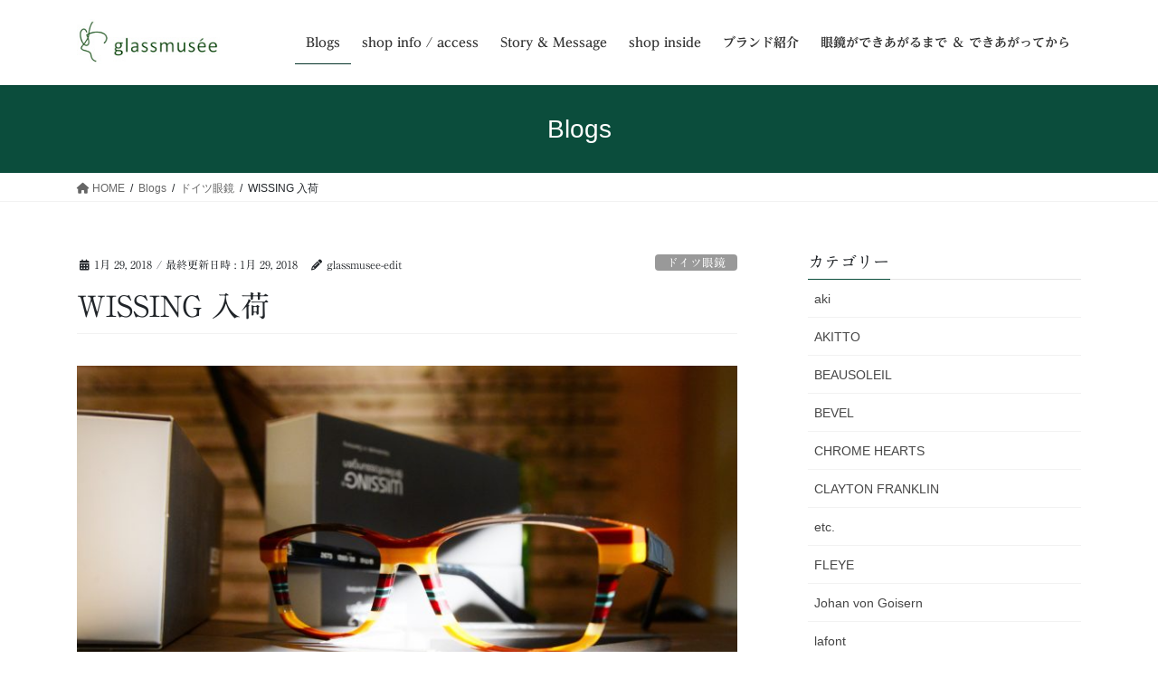

--- FILE ---
content_type: text/html; charset=UTF-8
request_url: https://glassmusee.com/wissing-%E5%85%A5%E8%8D%B7/
body_size: 16883
content:
<!DOCTYPE html>
<html lang="ja">
<head>
<meta charset="utf-8">
<meta http-equiv="X-UA-Compatible" content="IE=edge">
<meta name="viewport" content="width=device-width, initial-scale=1">

<title>WISSING 入荷 | glassmusee</title>
<meta name='robots' content='max-image-preview:large' />
	<style>img:is([sizes="auto" i], [sizes^="auto," i]) { contain-intrinsic-size: 3000px 1500px }</style>
	<link rel='dns-prefetch' href='//code.typesquare.com' />
<link rel="alternate" type="application/rss+xml" title="glassmusee &raquo; フィード" href="https://glassmusee.com/feed/" />
<link rel="alternate" type="application/rss+xml" title="glassmusee &raquo; コメントフィード" href="https://glassmusee.com/comments/feed/" />
<meta name="description" content="ドイツのハンドメイド、ウイシッング待つこと数か月の末に届きました。生地を積み重ね断層のように現れる色組は切れ味もよく仕上がっています。..ご注文いただいておりましたお客様、大変お待たせいたしました。WISSING/2673handmade in Germanyby/aki" /><script type="text/javascript">
/* <![CDATA[ */
window._wpemojiSettings = {"baseUrl":"https:\/\/s.w.org\/images\/core\/emoji\/16.0.1\/72x72\/","ext":".png","svgUrl":"https:\/\/s.w.org\/images\/core\/emoji\/16.0.1\/svg\/","svgExt":".svg","source":{"concatemoji":"https:\/\/glassmusee.com\/wp-includes\/js\/wp-emoji-release.min.js?ver=6.8.3"}};
/*! This file is auto-generated */
!function(s,n){var o,i,e;function c(e){try{var t={supportTests:e,timestamp:(new Date).valueOf()};sessionStorage.setItem(o,JSON.stringify(t))}catch(e){}}function p(e,t,n){e.clearRect(0,0,e.canvas.width,e.canvas.height),e.fillText(t,0,0);var t=new Uint32Array(e.getImageData(0,0,e.canvas.width,e.canvas.height).data),a=(e.clearRect(0,0,e.canvas.width,e.canvas.height),e.fillText(n,0,0),new Uint32Array(e.getImageData(0,0,e.canvas.width,e.canvas.height).data));return t.every(function(e,t){return e===a[t]})}function u(e,t){e.clearRect(0,0,e.canvas.width,e.canvas.height),e.fillText(t,0,0);for(var n=e.getImageData(16,16,1,1),a=0;a<n.data.length;a++)if(0!==n.data[a])return!1;return!0}function f(e,t,n,a){switch(t){case"flag":return n(e,"\ud83c\udff3\ufe0f\u200d\u26a7\ufe0f","\ud83c\udff3\ufe0f\u200b\u26a7\ufe0f")?!1:!n(e,"\ud83c\udde8\ud83c\uddf6","\ud83c\udde8\u200b\ud83c\uddf6")&&!n(e,"\ud83c\udff4\udb40\udc67\udb40\udc62\udb40\udc65\udb40\udc6e\udb40\udc67\udb40\udc7f","\ud83c\udff4\u200b\udb40\udc67\u200b\udb40\udc62\u200b\udb40\udc65\u200b\udb40\udc6e\u200b\udb40\udc67\u200b\udb40\udc7f");case"emoji":return!a(e,"\ud83e\udedf")}return!1}function g(e,t,n,a){var r="undefined"!=typeof WorkerGlobalScope&&self instanceof WorkerGlobalScope?new OffscreenCanvas(300,150):s.createElement("canvas"),o=r.getContext("2d",{willReadFrequently:!0}),i=(o.textBaseline="top",o.font="600 32px Arial",{});return e.forEach(function(e){i[e]=t(o,e,n,a)}),i}function t(e){var t=s.createElement("script");t.src=e,t.defer=!0,s.head.appendChild(t)}"undefined"!=typeof Promise&&(o="wpEmojiSettingsSupports",i=["flag","emoji"],n.supports={everything:!0,everythingExceptFlag:!0},e=new Promise(function(e){s.addEventListener("DOMContentLoaded",e,{once:!0})}),new Promise(function(t){var n=function(){try{var e=JSON.parse(sessionStorage.getItem(o));if("object"==typeof e&&"number"==typeof e.timestamp&&(new Date).valueOf()<e.timestamp+604800&&"object"==typeof e.supportTests)return e.supportTests}catch(e){}return null}();if(!n){if("undefined"!=typeof Worker&&"undefined"!=typeof OffscreenCanvas&&"undefined"!=typeof URL&&URL.createObjectURL&&"undefined"!=typeof Blob)try{var e="postMessage("+g.toString()+"("+[JSON.stringify(i),f.toString(),p.toString(),u.toString()].join(",")+"));",a=new Blob([e],{type:"text/javascript"}),r=new Worker(URL.createObjectURL(a),{name:"wpTestEmojiSupports"});return void(r.onmessage=function(e){c(n=e.data),r.terminate(),t(n)})}catch(e){}c(n=g(i,f,p,u))}t(n)}).then(function(e){for(var t in e)n.supports[t]=e[t],n.supports.everything=n.supports.everything&&n.supports[t],"flag"!==t&&(n.supports.everythingExceptFlag=n.supports.everythingExceptFlag&&n.supports[t]);n.supports.everythingExceptFlag=n.supports.everythingExceptFlag&&!n.supports.flag,n.DOMReady=!1,n.readyCallback=function(){n.DOMReady=!0}}).then(function(){return e}).then(function(){var e;n.supports.everything||(n.readyCallback(),(e=n.source||{}).concatemoji?t(e.concatemoji):e.wpemoji&&e.twemoji&&(t(e.twemoji),t(e.wpemoji)))}))}((window,document),window._wpemojiSettings);
/* ]]> */
</script>
<link rel='preload' id='vkExUnit_common_style-css-preload' href='https://glassmusee.com/wp-content/plugins/vk-all-in-one-expansion-unit/assets/css/vkExUnit_style.css?ver=9.112.1.1' as='style' onload="this.onload=null;this.rel='stylesheet'"/>
<link rel='stylesheet' id='vkExUnit_common_style-css' href='https://glassmusee.com/wp-content/plugins/vk-all-in-one-expansion-unit/assets/css/vkExUnit_style.css?ver=9.112.1.1' media='print' onload="this.media='all'; this.onload=null;">
<style id='vkExUnit_common_style-inline-css' type='text/css'>
:root {--ver_page_top_button_url:url(https://glassmusee.com/wp-content/plugins/vk-all-in-one-expansion-unit/assets/images/to-top-btn-icon.svg);}@font-face {font-weight: normal;font-style: normal;font-family: "vk_sns";src: url("https://glassmusee.com/wp-content/plugins/vk-all-in-one-expansion-unit/inc/sns/icons/fonts/vk_sns.eot?-bq20cj");src: url("https://glassmusee.com/wp-content/plugins/vk-all-in-one-expansion-unit/inc/sns/icons/fonts/vk_sns.eot?#iefix-bq20cj") format("embedded-opentype"),url("https://glassmusee.com/wp-content/plugins/vk-all-in-one-expansion-unit/inc/sns/icons/fonts/vk_sns.woff?-bq20cj") format("woff"),url("https://glassmusee.com/wp-content/plugins/vk-all-in-one-expansion-unit/inc/sns/icons/fonts/vk_sns.ttf?-bq20cj") format("truetype"),url("https://glassmusee.com/wp-content/plugins/vk-all-in-one-expansion-unit/inc/sns/icons/fonts/vk_sns.svg?-bq20cj#vk_sns") format("svg");}
.veu_promotion-alert__content--text {border: 1px solid rgba(0,0,0,0.125);padding: 0.5em 1em;border-radius: var(--vk-size-radius);margin-bottom: var(--vk-margin-block-bottom);font-size: 0.875rem;}/* Alert Content部分に段落タグを入れた場合に最後の段落の余白を0にする */.veu_promotion-alert__content--text p:last-of-type{margin-bottom:0;margin-top: 0;}
</style>
<style id='wp-emoji-styles-inline-css' type='text/css'>

	img.wp-smiley, img.emoji {
		display: inline !important;
		border: none !important;
		box-shadow: none !important;
		height: 1em !important;
		width: 1em !important;
		margin: 0 0.07em !important;
		vertical-align: -0.1em !important;
		background: none !important;
		padding: 0 !important;
	}
</style>
<link rel='preload' id='wp-block-library-css-preload' href='https://glassmusee.com/wp-includes/css/dist/block-library/style.min.css?ver=6.8.3' as='style' onload="this.onload=null;this.rel='stylesheet'"/>
<link rel='stylesheet' id='wp-block-library-css' href='https://glassmusee.com/wp-includes/css/dist/block-library/style.min.css?ver=6.8.3' media='print' onload="this.media='all'; this.onload=null;">
<style id='wp-block-library-inline-css' type='text/css'>
/* VK Color Palettes */
</style>
<style id='classic-theme-styles-inline-css' type='text/css'>
/*! This file is auto-generated */
.wp-block-button__link{color:#fff;background-color:#32373c;border-radius:9999px;box-shadow:none;text-decoration:none;padding:calc(.667em + 2px) calc(1.333em + 2px);font-size:1.125em}.wp-block-file__button{background:#32373c;color:#fff;text-decoration:none}
</style>
<style id='global-styles-inline-css' type='text/css'>
:root{--wp--preset--aspect-ratio--square: 1;--wp--preset--aspect-ratio--4-3: 4/3;--wp--preset--aspect-ratio--3-4: 3/4;--wp--preset--aspect-ratio--3-2: 3/2;--wp--preset--aspect-ratio--2-3: 2/3;--wp--preset--aspect-ratio--16-9: 16/9;--wp--preset--aspect-ratio--9-16: 9/16;--wp--preset--color--black: #000000;--wp--preset--color--cyan-bluish-gray: #abb8c3;--wp--preset--color--white: #ffffff;--wp--preset--color--pale-pink: #f78da7;--wp--preset--color--vivid-red: #cf2e2e;--wp--preset--color--luminous-vivid-orange: #ff6900;--wp--preset--color--luminous-vivid-amber: #fcb900;--wp--preset--color--light-green-cyan: #7bdcb5;--wp--preset--color--vivid-green-cyan: #00d084;--wp--preset--color--pale-cyan-blue: #8ed1fc;--wp--preset--color--vivid-cyan-blue: #0693e3;--wp--preset--color--vivid-purple: #9b51e0;--wp--preset--gradient--vivid-cyan-blue-to-vivid-purple: linear-gradient(135deg,rgba(6,147,227,1) 0%,rgb(155,81,224) 100%);--wp--preset--gradient--light-green-cyan-to-vivid-green-cyan: linear-gradient(135deg,rgb(122,220,180) 0%,rgb(0,208,130) 100%);--wp--preset--gradient--luminous-vivid-amber-to-luminous-vivid-orange: linear-gradient(135deg,rgba(252,185,0,1) 0%,rgba(255,105,0,1) 100%);--wp--preset--gradient--luminous-vivid-orange-to-vivid-red: linear-gradient(135deg,rgba(255,105,0,1) 0%,rgb(207,46,46) 100%);--wp--preset--gradient--very-light-gray-to-cyan-bluish-gray: linear-gradient(135deg,rgb(238,238,238) 0%,rgb(169,184,195) 100%);--wp--preset--gradient--cool-to-warm-spectrum: linear-gradient(135deg,rgb(74,234,220) 0%,rgb(151,120,209) 20%,rgb(207,42,186) 40%,rgb(238,44,130) 60%,rgb(251,105,98) 80%,rgb(254,248,76) 100%);--wp--preset--gradient--blush-light-purple: linear-gradient(135deg,rgb(255,206,236) 0%,rgb(152,150,240) 100%);--wp--preset--gradient--blush-bordeaux: linear-gradient(135deg,rgb(254,205,165) 0%,rgb(254,45,45) 50%,rgb(107,0,62) 100%);--wp--preset--gradient--luminous-dusk: linear-gradient(135deg,rgb(255,203,112) 0%,rgb(199,81,192) 50%,rgb(65,88,208) 100%);--wp--preset--gradient--pale-ocean: linear-gradient(135deg,rgb(255,245,203) 0%,rgb(182,227,212) 50%,rgb(51,167,181) 100%);--wp--preset--gradient--electric-grass: linear-gradient(135deg,rgb(202,248,128) 0%,rgb(113,206,126) 100%);--wp--preset--gradient--midnight: linear-gradient(135deg,rgb(2,3,129) 0%,rgb(40,116,252) 100%);--wp--preset--font-size--small: 13px;--wp--preset--font-size--medium: 20px;--wp--preset--font-size--large: 36px;--wp--preset--font-size--x-large: 42px;--wp--preset--spacing--20: 0.44rem;--wp--preset--spacing--30: 0.67rem;--wp--preset--spacing--40: 1rem;--wp--preset--spacing--50: 1.5rem;--wp--preset--spacing--60: 2.25rem;--wp--preset--spacing--70: 3.38rem;--wp--preset--spacing--80: 5.06rem;--wp--preset--shadow--natural: 6px 6px 9px rgba(0, 0, 0, 0.2);--wp--preset--shadow--deep: 12px 12px 50px rgba(0, 0, 0, 0.4);--wp--preset--shadow--sharp: 6px 6px 0px rgba(0, 0, 0, 0.2);--wp--preset--shadow--outlined: 6px 6px 0px -3px rgba(255, 255, 255, 1), 6px 6px rgba(0, 0, 0, 1);--wp--preset--shadow--crisp: 6px 6px 0px rgba(0, 0, 0, 1);}:where(.is-layout-flex){gap: 0.5em;}:where(.is-layout-grid){gap: 0.5em;}body .is-layout-flex{display: flex;}.is-layout-flex{flex-wrap: wrap;align-items: center;}.is-layout-flex > :is(*, div){margin: 0;}body .is-layout-grid{display: grid;}.is-layout-grid > :is(*, div){margin: 0;}:where(.wp-block-columns.is-layout-flex){gap: 2em;}:where(.wp-block-columns.is-layout-grid){gap: 2em;}:where(.wp-block-post-template.is-layout-flex){gap: 1.25em;}:where(.wp-block-post-template.is-layout-grid){gap: 1.25em;}.has-black-color{color: var(--wp--preset--color--black) !important;}.has-cyan-bluish-gray-color{color: var(--wp--preset--color--cyan-bluish-gray) !important;}.has-white-color{color: var(--wp--preset--color--white) !important;}.has-pale-pink-color{color: var(--wp--preset--color--pale-pink) !important;}.has-vivid-red-color{color: var(--wp--preset--color--vivid-red) !important;}.has-luminous-vivid-orange-color{color: var(--wp--preset--color--luminous-vivid-orange) !important;}.has-luminous-vivid-amber-color{color: var(--wp--preset--color--luminous-vivid-amber) !important;}.has-light-green-cyan-color{color: var(--wp--preset--color--light-green-cyan) !important;}.has-vivid-green-cyan-color{color: var(--wp--preset--color--vivid-green-cyan) !important;}.has-pale-cyan-blue-color{color: var(--wp--preset--color--pale-cyan-blue) !important;}.has-vivid-cyan-blue-color{color: var(--wp--preset--color--vivid-cyan-blue) !important;}.has-vivid-purple-color{color: var(--wp--preset--color--vivid-purple) !important;}.has-black-background-color{background-color: var(--wp--preset--color--black) !important;}.has-cyan-bluish-gray-background-color{background-color: var(--wp--preset--color--cyan-bluish-gray) !important;}.has-white-background-color{background-color: var(--wp--preset--color--white) !important;}.has-pale-pink-background-color{background-color: var(--wp--preset--color--pale-pink) !important;}.has-vivid-red-background-color{background-color: var(--wp--preset--color--vivid-red) !important;}.has-luminous-vivid-orange-background-color{background-color: var(--wp--preset--color--luminous-vivid-orange) !important;}.has-luminous-vivid-amber-background-color{background-color: var(--wp--preset--color--luminous-vivid-amber) !important;}.has-light-green-cyan-background-color{background-color: var(--wp--preset--color--light-green-cyan) !important;}.has-vivid-green-cyan-background-color{background-color: var(--wp--preset--color--vivid-green-cyan) !important;}.has-pale-cyan-blue-background-color{background-color: var(--wp--preset--color--pale-cyan-blue) !important;}.has-vivid-cyan-blue-background-color{background-color: var(--wp--preset--color--vivid-cyan-blue) !important;}.has-vivid-purple-background-color{background-color: var(--wp--preset--color--vivid-purple) !important;}.has-black-border-color{border-color: var(--wp--preset--color--black) !important;}.has-cyan-bluish-gray-border-color{border-color: var(--wp--preset--color--cyan-bluish-gray) !important;}.has-white-border-color{border-color: var(--wp--preset--color--white) !important;}.has-pale-pink-border-color{border-color: var(--wp--preset--color--pale-pink) !important;}.has-vivid-red-border-color{border-color: var(--wp--preset--color--vivid-red) !important;}.has-luminous-vivid-orange-border-color{border-color: var(--wp--preset--color--luminous-vivid-orange) !important;}.has-luminous-vivid-amber-border-color{border-color: var(--wp--preset--color--luminous-vivid-amber) !important;}.has-light-green-cyan-border-color{border-color: var(--wp--preset--color--light-green-cyan) !important;}.has-vivid-green-cyan-border-color{border-color: var(--wp--preset--color--vivid-green-cyan) !important;}.has-pale-cyan-blue-border-color{border-color: var(--wp--preset--color--pale-cyan-blue) !important;}.has-vivid-cyan-blue-border-color{border-color: var(--wp--preset--color--vivid-cyan-blue) !important;}.has-vivid-purple-border-color{border-color: var(--wp--preset--color--vivid-purple) !important;}.has-vivid-cyan-blue-to-vivid-purple-gradient-background{background: var(--wp--preset--gradient--vivid-cyan-blue-to-vivid-purple) !important;}.has-light-green-cyan-to-vivid-green-cyan-gradient-background{background: var(--wp--preset--gradient--light-green-cyan-to-vivid-green-cyan) !important;}.has-luminous-vivid-amber-to-luminous-vivid-orange-gradient-background{background: var(--wp--preset--gradient--luminous-vivid-amber-to-luminous-vivid-orange) !important;}.has-luminous-vivid-orange-to-vivid-red-gradient-background{background: var(--wp--preset--gradient--luminous-vivid-orange-to-vivid-red) !important;}.has-very-light-gray-to-cyan-bluish-gray-gradient-background{background: var(--wp--preset--gradient--very-light-gray-to-cyan-bluish-gray) !important;}.has-cool-to-warm-spectrum-gradient-background{background: var(--wp--preset--gradient--cool-to-warm-spectrum) !important;}.has-blush-light-purple-gradient-background{background: var(--wp--preset--gradient--blush-light-purple) !important;}.has-blush-bordeaux-gradient-background{background: var(--wp--preset--gradient--blush-bordeaux) !important;}.has-luminous-dusk-gradient-background{background: var(--wp--preset--gradient--luminous-dusk) !important;}.has-pale-ocean-gradient-background{background: var(--wp--preset--gradient--pale-ocean) !important;}.has-electric-grass-gradient-background{background: var(--wp--preset--gradient--electric-grass) !important;}.has-midnight-gradient-background{background: var(--wp--preset--gradient--midnight) !important;}.has-small-font-size{font-size: var(--wp--preset--font-size--small) !important;}.has-medium-font-size{font-size: var(--wp--preset--font-size--medium) !important;}.has-large-font-size{font-size: var(--wp--preset--font-size--large) !important;}.has-x-large-font-size{font-size: var(--wp--preset--font-size--x-large) !important;}
:where(.wp-block-post-template.is-layout-flex){gap: 1.25em;}:where(.wp-block-post-template.is-layout-grid){gap: 1.25em;}
:where(.wp-block-columns.is-layout-flex){gap: 2em;}:where(.wp-block-columns.is-layout-grid){gap: 2em;}
:root :where(.wp-block-pullquote){font-size: 1.5em;line-height: 1.6;}
</style>
<link rel='preload' id='contact-form-7-css-preload' href='https://glassmusee.com/wp-content/plugins/contact-form-7/includes/css/styles.css?ver=6.1.3' as='style' onload="this.onload=null;this.rel='stylesheet'"/>
<link rel='stylesheet' id='contact-form-7-css' href='https://glassmusee.com/wp-content/plugins/contact-form-7/includes/css/styles.css?ver=6.1.3' media='print' onload="this.media='all'; this.onload=null;">
<link rel='preload' id='pc_google_analytics-frontend-css-preload' href='https://glassmusee.com/wp-content/plugins/pc-google-analytics/assets/css/frontend.css?ver=1.0.0' as='style' onload="this.onload=null;this.rel='stylesheet'"/>
<link rel='stylesheet' id='pc_google_analytics-frontend-css' href='https://glassmusee.com/wp-content/plugins/pc-google-analytics/assets/css/frontend.css?ver=1.0.0' media='print' onload="this.media='all'; this.onload=null;">
<link rel='stylesheet' id='vk-swiper-style-css' href='https://glassmusee.com/wp-content/plugins/vk-blocks/vendor/vektor-inc/vk-swiper/src/assets/css/swiper-bundle.min.css?ver=11.0.2' type='text/css' media='all' />
<link rel='stylesheet' id='bootstrap-4-style-css' href='https://glassmusee.com/wp-content/themes/lightning/_g2/library/bootstrap-4/css/bootstrap.min.css?ver=4.5.0' type='text/css' media='all' />
<link rel='stylesheet' id='lightning-common-style-css' href='https://glassmusee.com/wp-content/themes/lightning/_g2/assets/css/common.css?ver=15.30.1' type='text/css' media='all' />
<style id='lightning-common-style-inline-css' type='text/css'>
/* vk-mobile-nav */:root {--vk-mobile-nav-menu-btn-bg-src: url("https://glassmusee.com/wp-content/themes/lightning/_g2/inc/vk-mobile-nav/package/images/vk-menu-btn-black.svg");--vk-mobile-nav-menu-btn-close-bg-src: url("https://glassmusee.com/wp-content/themes/lightning/_g2/inc/vk-mobile-nav/package/images/vk-menu-close-black.svg");--vk-menu-acc-icon-open-black-bg-src: url("https://glassmusee.com/wp-content/themes/lightning/_g2/inc/vk-mobile-nav/package/images/vk-menu-acc-icon-open-black.svg");--vk-menu-acc-icon-open-white-bg-src: url("https://glassmusee.com/wp-content/themes/lightning/_g2/inc/vk-mobile-nav/package/images/vk-menu-acc-icon-open-white.svg");--vk-menu-acc-icon-close-black-bg-src: url("https://glassmusee.com/wp-content/themes/lightning/_g2/inc/vk-mobile-nav/package/images/vk-menu-close-black.svg");--vk-menu-acc-icon-close-white-bg-src: url("https://glassmusee.com/wp-content/themes/lightning/_g2/inc/vk-mobile-nav/package/images/vk-menu-close-white.svg");}
</style>
<link rel='stylesheet' id='lightning-design-style-css' href='https://glassmusee.com/wp-content/themes/lightning/_g2/design-skin/origin2/css/style.css?ver=15.30.1' type='text/css' media='all' />
<style id='lightning-design-style-inline-css' type='text/css'>
:root {--color-key:#0b4d3c;--wp--preset--color--vk-color-primary:#0b4d3c;--color-key-dark:#07352a;}
/* ltg common custom */:root {--vk-menu-acc-btn-border-color:#333;--vk-color-primary:#0b4d3c;--vk-color-primary-dark:#07352a;--vk-color-primary-vivid:#0c5542;--color-key:#0b4d3c;--wp--preset--color--vk-color-primary:#0b4d3c;--color-key-dark:#07352a;}.veu_color_txt_key { color:#07352a ; }.veu_color_bg_key { background-color:#07352a ; }.veu_color_border_key { border-color:#07352a ; }.btn-default { border-color:#0b4d3c;color:#0b4d3c;}.btn-default:focus,.btn-default:hover { border-color:#0b4d3c;background-color: #0b4d3c; }.wp-block-search__button,.btn-primary { background-color:#0b4d3c;border-color:#07352a; }.wp-block-search__button:focus,.wp-block-search__button:hover,.btn-primary:not(:disabled):not(.disabled):active,.btn-primary:focus,.btn-primary:hover { background-color:#07352a;border-color:#0b4d3c; }.btn-outline-primary { color : #0b4d3c ; border-color:#0b4d3c; }.btn-outline-primary:not(:disabled):not(.disabled):active,.btn-outline-primary:focus,.btn-outline-primary:hover { color : #fff; background-color:#0b4d3c;border-color:#07352a; }a { color:#337ab7; }
.tagcloud a:before { font-family: "Font Awesome 5 Free";content: "\f02b";font-weight: bold; }
.media .media-body .media-heading a:hover { color:#0b4d3c; }@media (min-width: 768px){.gMenu > li:before,.gMenu > li.menu-item-has-children::after { border-bottom-color:#07352a }.gMenu li li { background-color:#07352a }.gMenu li li a:hover { background-color:#0b4d3c; }} /* @media (min-width: 768px) */.page-header { background-color:#0b4d3c; }h2,.mainSection-title { border-top-color:#0b4d3c; }h3:after,.subSection-title:after { border-bottom-color:#0b4d3c; }ul.page-numbers li span.page-numbers.current,.page-link dl .post-page-numbers.current { background-color:#0b4d3c; }.pager li > a { border-color:#0b4d3c;color:#0b4d3c;}.pager li > a:hover { background-color:#0b4d3c;color:#fff;}.siteFooter { border-top-color:#0b4d3c; }dt { border-left-color:#0b4d3c; }:root {--g_nav_main_acc_icon_open_url:url(https://glassmusee.com/wp-content/themes/lightning/_g2/inc/vk-mobile-nav/package/images/vk-menu-acc-icon-open-black.svg);--g_nav_main_acc_icon_close_url: url(https://glassmusee.com/wp-content/themes/lightning/_g2/inc/vk-mobile-nav/package/images/vk-menu-close-black.svg);--g_nav_sub_acc_icon_open_url: url(https://glassmusee.com/wp-content/themes/lightning/_g2/inc/vk-mobile-nav/package/images/vk-menu-acc-icon-open-white.svg);--g_nav_sub_acc_icon_close_url: url(https://glassmusee.com/wp-content/themes/lightning/_g2/inc/vk-mobile-nav/package/images/vk-menu-close-white.svg);}
</style>
<link rel='preload' id='veu-cta-css-preload' href='https://glassmusee.com/wp-content/plugins/vk-all-in-one-expansion-unit/inc/call-to-action/package/assets/css/style.css?ver=9.112.1.1' as='style' onload="this.onload=null;this.rel='stylesheet'"/>
<link rel='stylesheet' id='veu-cta-css' href='https://glassmusee.com/wp-content/plugins/vk-all-in-one-expansion-unit/inc/call-to-action/package/assets/css/style.css?ver=9.112.1.1' media='print' onload="this.media='all'; this.onload=null;">
<link rel='stylesheet' id='vk-blocks-build-css-css' href='https://glassmusee.com/wp-content/plugins/vk-blocks/build/block-build.css?ver=1.114.0.1' type='text/css' media='all' />
<style id='vk-blocks-build-css-inline-css' type='text/css'>
:root {--vk_flow-arrow: url(https://glassmusee.com/wp-content/plugins/vk-blocks/inc/vk-blocks/images/arrow_bottom.svg);--vk_image-mask-circle: url(https://glassmusee.com/wp-content/plugins/vk-blocks/inc/vk-blocks/images/circle.svg);--vk_image-mask-wave01: url(https://glassmusee.com/wp-content/plugins/vk-blocks/inc/vk-blocks/images/wave01.svg);--vk_image-mask-wave02: url(https://glassmusee.com/wp-content/plugins/vk-blocks/inc/vk-blocks/images/wave02.svg);--vk_image-mask-wave03: url(https://glassmusee.com/wp-content/plugins/vk-blocks/inc/vk-blocks/images/wave03.svg);--vk_image-mask-wave04: url(https://glassmusee.com/wp-content/plugins/vk-blocks/inc/vk-blocks/images/wave04.svg);}

	:root {

		--vk-balloon-border-width:1px;

		--vk-balloon-speech-offset:-12px;
	}
	
</style>
<link rel='preload' id='lightning-theme-style-css-preload' href='https://glassmusee.com/wp-content/themes/lightning_child/style.css?ver=15.30.1' as='style' onload="this.onload=null;this.rel='stylesheet'"/>
<link rel='stylesheet' id='lightning-theme-style-css' href='https://glassmusee.com/wp-content/themes/lightning_child/style.css?ver=15.30.1' media='print' onload="this.media='all'; this.onload=null;">
<link rel='preload' id='vk-font-awesome-css-preload' href='https://glassmusee.com/wp-content/themes/lightning/vendor/vektor-inc/font-awesome-versions/src/versions/6/css/all.min.css?ver=6.4.2' as='style' onload="this.onload=null;this.rel='stylesheet'"/>
<link rel='stylesheet' id='vk-font-awesome-css' href='https://glassmusee.com/wp-content/themes/lightning/vendor/vektor-inc/font-awesome-versions/src/versions/6/css/all.min.css?ver=6.4.2' media='print' onload="this.media='all'; this.onload=null;">
<script type="text/javascript" src="https://glassmusee.com/wp-includes/js/jquery/jquery.min.js?ver=3.7.1" id="jquery-core-js"></script>
<script type="text/javascript" src="https://glassmusee.com/wp-includes/js/jquery/jquery-migrate.min.js?ver=3.4.1" id="jquery-migrate-js"></script>
<script type="text/javascript" src="//code.typesquare.com/static/5b0e3c4aee6847bda5a036abac1e024a/ts307f.js?fadein=0&amp;ver=2.0.4" id="typesquare_std-js"></script>
<script type="text/javascript" src="https://glassmusee.com/wp-content/plugins/pc-google-analytics/assets/js/frontend.min.js?ver=1.0.0" id="pc_google_analytics-frontend-js"></script>
<link rel="https://api.w.org/" href="https://glassmusee.com/wp-json/" /><link rel="alternate" title="JSON" type="application/json" href="https://glassmusee.com/wp-json/wp/v2/posts/5021" /><link rel="EditURI" type="application/rsd+xml" title="RSD" href="https://glassmusee.com/xmlrpc.php?rsd" />
<meta name="generator" content="WordPress 6.8.3" />
<link rel="canonical" href="https://glassmusee.com/wissing-%e5%85%a5%e8%8d%b7/" />
<link rel='shortlink' href='https://glassmusee.com/?p=5021' />
<link rel="alternate" title="oEmbed (JSON)" type="application/json+oembed" href="https://glassmusee.com/wp-json/oembed/1.0/embed?url=https%3A%2F%2Fglassmusee.com%2Fwissing-%25e5%2585%25a5%25e8%258d%25b7%2F" />
<link rel="alternate" title="oEmbed (XML)" type="text/xml+oembed" href="https://glassmusee.com/wp-json/oembed/1.0/embed?url=https%3A%2F%2Fglassmusee.com%2Fwissing-%25e5%2585%25a5%25e8%258d%25b7%2F&#038;format=xml" />
<style type='text/css'>
    h1,h2,h3,h1:lang(ja),h2:lang(ja),h3:lang(ja),.entry-title:lang(ja){ font-family: "A1明朝";}h4,h5,h6,h4:lang(ja),h5:lang(ja),h6:lang(ja),div.entry-meta span:lang(ja),footer.entry-footer span:lang(ja){ font-family: "A1明朝";}.hentry,.entry-content p,.post-inner.entry-content p,#comments div:lang(ja){ font-family: "UD黎ミン R";}strong,b,#comments .comment-author .fn:lang(ja){ font-family: "UD黎ミン B";}</style>
<style id="lightning-color-custom-for-plugins" type="text/css">/* ltg theme common */.color_key_bg,.color_key_bg_hover:hover{background-color: #0b4d3c;}.color_key_txt,.color_key_txt_hover:hover{color: #0b4d3c;}.color_key_border,.color_key_border_hover:hover{border-color: #0b4d3c;}.color_key_dark_bg,.color_key_dark_bg_hover:hover{background-color: #07352a;}.color_key_dark_txt,.color_key_dark_txt_hover:hover{color: #07352a;}.color_key_dark_border,.color_key_dark_border_hover:hover{border-color: #07352a;}</style><noscript><style>.lazyload[data-src]{display:none !important;}</style></noscript><style>.lazyload{background-image:none !important;}.lazyload:before{background-image:none !important;}</style><!-- [ VK All in One Expansion Unit twitter card ] -->
<meta name="twitter:card" content="summary_large_image">
<meta name="twitter:description" content="ドイツのハンドメイド、ウイシッング待つこと数か月の末に届きました。生地を積み重ね断層のように現れる色組は切れ味もよく仕上がっています。..ご注文いただいておりましたお客様、大変お待たせいたしました。WISSING/2673handmade in Germanyby/aki">
<meta name="twitter:title" content="WISSING 入荷 | glassmusee">
<meta name="twitter:url" content="https://glassmusee.com/wissing-%e5%85%a5%e8%8d%b7/">
	<meta name="twitter:image" content="https://glassmusee.com/wp-content/uploads/2018/01/006-2-1024x615.jpg">
	<meta name="twitter:domain" content="glassmusee.com">
	<!-- [ / VK All in One Expansion Unit twitter card ] -->
	<link rel="icon" href="https://glassmusee.com/wp-content/uploads/2016/04/logomark_B_4C-150x150.jpg" sizes="32x32" />
<link rel="icon" href="https://glassmusee.com/wp-content/uploads/2016/04/logomark_B_4C-e1460957761261.jpg" sizes="192x192" />
<link rel="apple-touch-icon" href="https://glassmusee.com/wp-content/uploads/2016/04/logomark_B_4C-e1460957761261.jpg" />
<meta name="msapplication-TileImage" content="https://glassmusee.com/wp-content/uploads/2016/04/logomark_B_4C-e1460957761261.jpg" />
		<style type="text/css" id="wp-custom-css">
			footer .copySection p:nth-child(2) {
    display:none !important;
    }		</style>
		<!-- [ VK All in One Expansion Unit Article Structure Data ] --><script type="application/ld+json">{"@context":"https://schema.org/","@type":"Article","headline":"WISSING 入荷","image":"https://glassmusee.com/wp-content/uploads/2018/01/006-2.jpg","datePublished":"2018-01-29T11:15:06+00:00","dateModified":"2018-01-29T11:15:06+00:00","author":{"@type":"","name":"glassmusee-edit","url":"https://glassmusee.com/","sameAs":""}}</script><!-- [ / VK All in One Expansion Unit Article Structure Data ] -->
</head>
<body data-rsssl=1 class="wp-singular post-template-default single single-post postid-5021 single-format-standard custom-background wp-theme-lightning wp-child-theme-lightning_child vk-blocks fa_v6_css post-name-wissing-%e5%85%a5%e8%8d%b7 category-%e3%83%89%e3%82%a4%e3%83%84%e7%9c%bc%e9%8f%a1 post-type-post sidebar-fix sidebar-fix-priority-top bootstrap4 device-pc">
<a class="skip-link screen-reader-text" href="#main">コンテンツへスキップ</a>
<a class="skip-link screen-reader-text" href="#vk-mobile-nav">ナビゲーションに移動</a>
<header class="siteHeader">
		<div class="container siteHeadContainer">
		<div class="navbar-header">
						<p class="navbar-brand siteHeader_logo">
			<a href="https://glassmusee.com/">
				<span><img src="[data-uri]" alt="glassmusee" data-src="https://glassmusee.com/wp-content/uploads/2021/04/logomark_F_4C.jpg" decoding="async" class="lazyload" data-eio-rwidth="190" data-eio-rheight="60" /><noscript><img src="https://glassmusee.com/wp-content/uploads/2021/04/logomark_F_4C.jpg" alt="glassmusee" data-eio="l" /></noscript></span>
			</a>
			</p>
					</div>

					<div id="gMenu_outer" class="gMenu_outer">
				<nav class="menu-main-menu-container"><ul id="menu-main-menu" class="menu gMenu vk-menu-acc"><li id="menu-item-12375" class="menu-item menu-item-type-post_type menu-item-object-page current_page_parent current-menu-ancestor"><a href="https://glassmusee.com/blogs/"><strong class="gMenu_name">Blogs</strong></a></li>
<li id="menu-item-12374" class="menu-item menu-item-type-post_type menu-item-object-page"><a href="https://glassmusee.com/shop/"><strong class="gMenu_name">shop info / access</strong></a></li>
<li id="menu-item-13496" class="menu-item menu-item-type-post_type menu-item-object-page"><a href="https://glassmusee.com/story-message/"><strong class="gMenu_name">Story &#038; Message</strong></a></li>
<li id="menu-item-12409" class="menu-item menu-item-type-post_type menu-item-object-page"><a href="https://glassmusee.com/shop-inside/"><strong class="gMenu_name">shop inside</strong></a></li>
<li id="menu-item-13505" class="menu-item menu-item-type-post_type menu-item-object-page"><a href="https://glassmusee.com/brand/"><strong class="gMenu_name">ブランド紹介</strong></a></li>
<li id="menu-item-13498" class="menu-item menu-item-type-post_type menu-item-object-page"><a href="https://glassmusee.com/process/"><strong class="gMenu_name">眼鏡ができあがるまで ＆ できあがってから</strong></a></li>
</ul></nav>			</div>
			</div>
	</header>

<div class="section page-header"><div class="container"><div class="row"><div class="col-md-12">
<div class="page-header_pageTitle">
Blogs</div>
</div></div></div></div><!-- [ /.page-header ] -->


<!-- [ .breadSection ] --><div class="section breadSection"><div class="container"><div class="row"><ol class="breadcrumb" itemscope itemtype="https://schema.org/BreadcrumbList"><li id="panHome" itemprop="itemListElement" itemscope itemtype="http://schema.org/ListItem"><a itemprop="item" href="https://glassmusee.com/"><span itemprop="name"><i class="fa fa-home"></i> HOME</span></a><meta itemprop="position" content="1" /></li><li itemprop="itemListElement" itemscope itemtype="http://schema.org/ListItem"><a itemprop="item" href="https://glassmusee.com/blogs/"><span itemprop="name">Blogs</span></a><meta itemprop="position" content="2" /></li><li itemprop="itemListElement" itemscope itemtype="http://schema.org/ListItem"><a itemprop="item" href="https://glassmusee.com/category/%e3%83%89%e3%82%a4%e3%83%84%e7%9c%bc%e9%8f%a1/"><span itemprop="name">ドイツ眼鏡</span></a><meta itemprop="position" content="3" /></li><li><span>WISSING 入荷</span><meta itemprop="position" content="4" /></li></ol></div></div></div><!-- [ /.breadSection ] -->

<div class="section siteContent">
<div class="container">
<div class="row">

	<div class="col mainSection mainSection-col-two baseSection vk_posts-mainSection" id="main" role="main">
				<article id="post-5021" class="entry entry-full post-5021 post type-post status-publish format-standard has-post-thumbnail hentry category-20">

	
	
		<header class="entry-header">
			<div class="entry-meta">


<span class="published entry-meta_items">1月 29, 2018</span>

<span class="entry-meta_items entry-meta_updated">/ 最終更新日時 : <span class="updated">1月 29, 2018</span></span>


	
	<span class="vcard author entry-meta_items entry-meta_items_author"><span class="fn">glassmusee-edit</span></span>



<span class="entry-meta_items entry-meta_items_term"><a href="https://glassmusee.com/category/%e3%83%89%e3%82%a4%e3%83%84%e7%9c%bc%e9%8f%a1/" class="btn btn-xs btn-primary entry-meta_items_term_button" style="background-color:#999999;border:none;">ドイツ眼鏡</a></span>
</div>
				<h1 class="entry-title">
											WISSING 入荷									</h1>
		</header>

	
	
	<div class="entry-body">
				<p><img fetchpriority="high" decoding="async" src="[data-uri]" alt="" width="730" height="438" class="aligncenter size-large wp-image-5022 lazyload"   data-src="https://glassmusee.com/wp-content/uploads/2018/01/006-2-1024x615.jpg" data-srcset="https://glassmusee.com/wp-content/uploads/2018/01/006-2-1024x615.jpg 1024w, https://glassmusee.com/wp-content/uploads/2018/01/006-2-300x180.jpg 300w, https://glassmusee.com/wp-content/uploads/2018/01/006-2-768x461.jpg 768w" data-sizes="auto" data-eio-rwidth="1024" data-eio-rheight="615" /><noscript><img fetchpriority="high" decoding="async" src="https://glassmusee.com/wp-content/uploads/2018/01/006-2-1024x615.jpg" alt="" width="730" height="438" class="aligncenter size-large wp-image-5022" srcset="https://glassmusee.com/wp-content/uploads/2018/01/006-2-1024x615.jpg 1024w, https://glassmusee.com/wp-content/uploads/2018/01/006-2-300x180.jpg 300w, https://glassmusee.com/wp-content/uploads/2018/01/006-2-768x461.jpg 768w" sizes="(max-width: 730px) 100vw, 730px" data-eio="l" /></noscript></p>
<p>ドイツのハンドメイド、ウイシッング<br />
待つこと数か月の末に届きました。<br />
生地を積み重ね断層のように現れる色組は<br />
切れ味もよく仕上がっています。..<br />
ご注文いただいておりましたお客様、<br />
大変お待たせいたしました。</p>
<p>WISSING/2673<br />
handmade in Germany<br />
by/aki</p>
			</div>

	
	
	
	
		<div class="entry-footer">

			<div class="entry-meta-dataList"><dl><dt>カテゴリー</dt><dd><a href="https://glassmusee.com/category/%e3%83%89%e3%82%a4%e3%83%84%e7%9c%bc%e9%8f%a1/">ドイツ眼鏡</a></dd></dl></div>
		</div><!-- [ /.entry-footer ] -->
	
	
			
	
		
		
		
		
	
	
</article><!-- [ /#post-5021 ] -->


	<div class="vk_posts postNextPrev">

		<div id="post-5006" class="vk_post vk_post-postType-post card card-post card-horizontal card-sm vk_post-col-xs-12 vk_post-col-sm-12 vk_post-col-md-6 post-5006 post type-post status-publish format-standard has-post-thumbnail hentry category-uncategorized"><div class="card-horizontal-inner-row"><div class="vk_post-col-5 col-5 card-img-outer"><div class="vk_post_imgOuter lazyload" style="" data-back="https://glassmusee.com/wp-content/uploads/2018/01/1998cdeaef72d5f1759a6f03df21ca65-1024x746.jpg"><a href="https://glassmusee.com/%e5%bd%b1%e9%83%8e%e3%81%95%e3%82%93%e3%81%94%e6%9d%a5%e5%ba%97%ef%bc%81/"><div class="card-img-overlay"><span class="vk_post_imgOuter_singleTermLabel" style="color:#fff;background-color:#999999">Uncategorized</span></div><img src="[data-uri]" class="vk_post_imgOuter_img card-img card-img-use-bg wp-post-image lazyload" sizes="(max-width: 300px) 100vw, 300px" data-src="https://glassmusee.com/wp-content/uploads/2018/01/1998cdeaef72d5f1759a6f03df21ca65-300x219.jpg" decoding="async" data-eio-rwidth="300" data-eio-rheight="219" /><noscript><img src="https://glassmusee.com/wp-content/uploads/2018/01/1998cdeaef72d5f1759a6f03df21ca65-300x219.jpg" class="vk_post_imgOuter_img card-img card-img-use-bg wp-post-image" sizes="(max-width: 300px) 100vw, 300px" data-eio="l" /></noscript></a></div><!-- [ /.vk_post_imgOuter ] --></div><!-- /.col --><div class="vk_post-col-7 col-7"><div class="vk_post_body card-body"><p class="postNextPrev_label">前の記事</p><h5 class="vk_post_title card-title"><a href="https://glassmusee.com/%e5%bd%b1%e9%83%8e%e3%81%95%e3%82%93%e3%81%94%e6%9d%a5%e5%ba%97%ef%bc%81/">影郎さんご来店！</a></h5><div class="vk_post_date card-date published">1月 28, 2018</div></div><!-- [ /.card-body ] --></div><!-- /.col --></div><!-- [ /.row ] --></div><!-- [ /.card ] -->
		<div id="post-5025" class="vk_post vk_post-postType-post card card-post card-horizontal card-sm vk_post-col-xs-12 vk_post-col-sm-12 vk_post-col-md-6 card-horizontal-reverse postNextPrev_next post-5025 post type-post status-publish format-standard has-post-thumbnail hentry category-pierre"><div class="card-horizontal-inner-row"><div class="vk_post-col-5 col-5 card-img-outer"><div class="vk_post_imgOuter lazyload" style="" data-back="https://glassmusee.com/wp-content/uploads/2018/01/003-1-1024x709.jpg"><a href="https://glassmusee.com/%e9%ae%ae%e3%82%84%e3%81%8b%e3%81%ab%e3%80%81-2/"><div class="card-img-overlay"><span class="vk_post_imgOuter_singleTermLabel" style="color:#fff;background-color:#999999">PIERRE</span></div><img src="[data-uri]" class="vk_post_imgOuter_img card-img card-img-use-bg wp-post-image lazyload" sizes="(max-width: 300px) 100vw, 300px" data-src="https://glassmusee.com/wp-content/uploads/2018/01/003-1-300x208.jpg" decoding="async" data-eio-rwidth="300" data-eio-rheight="208" /><noscript><img src="https://glassmusee.com/wp-content/uploads/2018/01/003-1-300x208.jpg" class="vk_post_imgOuter_img card-img card-img-use-bg wp-post-image" sizes="(max-width: 300px) 100vw, 300px" data-eio="l" /></noscript></a></div><!-- [ /.vk_post_imgOuter ] --></div><!-- /.col --><div class="vk_post-col-7 col-7"><div class="vk_post_body card-body"><p class="postNextPrev_label">次の記事</p><h5 class="vk_post_title card-title"><a href="https://glassmusee.com/%e9%ae%ae%e3%82%84%e3%81%8b%e3%81%ab%e3%80%81-2/">鮮やかに、</a></h5><div class="vk_post_date card-date published">1月 30, 2018</div></div><!-- [ /.card-body ] --></div><!-- /.col --></div><!-- [ /.row ] --></div><!-- [ /.card ] -->
		</div>
					</div><!-- [ /.mainSection ] -->

			<div class="col subSection sideSection sideSection-col-two baseSection">
								<aside class="widget widget_wp_widget_vk_taxonomy_list" id="wp_widget_vk_taxonomy_list-2">		<div class="sideWidget widget_taxonomies widget_nav_menu">
			<h1 class="widget-title subSection-title">カテゴリー</h1>			<ul class="localNavi">

					<li class="cat-item cat-item-29"><a href="https://glassmusee.com/category/aki/">aki</a>
</li>
	<li class="cat-item cat-item-9"><a href="https://glassmusee.com/category/akitto/">AKITTO</a>
</li>
	<li class="cat-item cat-item-42"><a href="https://glassmusee.com/category/beausoleil/">BEAUSOLEIL</a>
</li>
	<li class="cat-item cat-item-27"><a href="https://glassmusee.com/category/bevel/">BEVEL</a>
</li>
	<li class="cat-item cat-item-24"><a href="https://glassmusee.com/category/chrom%e3%80%80hearts/">CHROME HEARTS</a>
</li>
	<li class="cat-item cat-item-17"><a href="https://glassmusee.com/category/clayton-franklin/">CLAYTON FRANKLIN</a>
</li>
	<li class="cat-item cat-item-33"><a href="https://glassmusee.com/category/etc/">etc.</a>
</li>
	<li class="cat-item cat-item-46"><a href="https://glassmusee.com/category/fleye/">FLEYE</a>
</li>
	<li class="cat-item cat-item-45"><a href="https://glassmusee.com/category/johan-von-goisern/">Johan von Goisern</a>
</li>
	<li class="cat-item cat-item-5"><a href="https://glassmusee.com/category/lafont/">lafont</a>
</li>
	<li class="cat-item cat-item-22"><a href="https://glassmusee.com/category/less-than-human/">less than human</a>
</li>
	<li class="cat-item cat-item-15"><a href="https://glassmusee.com/category/lindberg/">LINDBERG</a>
</li>
	<li class="cat-item cat-item-13"><a href="https://glassmusee.com/category/markus-t/">MARKUS-T</a>
</li>
	<li class="cat-item cat-item-18"><a href="https://glassmusee.com/category/pierre/">PIERRE</a>
</li>
	<li class="cat-item cat-item-23"><a href="https://glassmusee.com/category/sol-sol-ito/">SOL SOL ITO</a>
</li>
	<li class="cat-item cat-item-12"><a href="https://glassmusee.com/category/traction/">TRACTION</a>
</li>
	<li class="cat-item cat-item-1"><a href="https://glassmusee.com/category/uncategorized/">Uncategorized</a>
</li>
	<li class="cat-item cat-item-32"><a href="https://glassmusee.com/category/wissing/">WISSING</a>
</li>
	<li class="cat-item cat-item-43"><a href="https://glassmusee.com/category/xit/">XIT</a>
</li>
	<li class="cat-item cat-item-19"><a href="https://glassmusee.com/category/yuki/">yuki</a>
</li>
	<li class="cat-item cat-item-28"><a href="https://glassmusee.com/category/zeiss/">ZEISS</a>
</li>
	<li class="cat-item cat-item-10"><a href="https://glassmusee.com/category/%e3%81%94%e6%a1%88%e5%86%85/">ご案内</a>
</li>
	<li class="cat-item cat-item-26"><a href="https://glassmusee.com/category/%e3%81%b6%e3%82%89%e3%82%8a%e6%95%a3%e6%ad%a9/">ぶらり散歩</a>
</li>
	<li class="cat-item cat-item-11"><a href="https://glassmusee.com/category/%e3%82%a2%e3%82%af%e3%82%bb%e3%82%b5%e3%83%aa%e3%83%bc/">アクセサリー</a>
</li>
	<li class="cat-item cat-item-36"><a href="https://glassmusee.com/category/%e3%82%a4%e3%83%99%e3%83%b3%e3%83%88/">イベント</a>
</li>
	<li class="cat-item cat-item-20"><a href="https://glassmusee.com/category/%e3%83%89%e3%82%a4%e3%83%84%e7%9c%bc%e9%8f%a1/">ドイツ眼鏡</a>
</li>
	<li class="cat-item cat-item-35"><a href="https://glassmusee.com/category/%e3%83%ac%e3%83%b3%e3%82%ba/">レンズ</a>
</li>
	<li class="cat-item cat-item-14"><a href="https://glassmusee.com/category/%e4%bb%8a%e6%97%a5%e3%81%ae%e3%83%9f%e3%83%a5%e3%82%bc/">今日のミュゼ</a>
</li>
	<li class="cat-item cat-item-6"><a href="https://glassmusee.com/category/%e5%b1%95%e7%a4%ba%e4%bc%9a%ef%bc%86%e4%bb%95%e5%85%a5%e3%82%8c/">展示会＆仕入れ</a>
</li>
	<li class="cat-item cat-item-21"><a href="https://glassmusee.com/category/%e6%9d%89%e6%9c%ac%e5%9c%ad/">杉本圭</a>
</li>
	<li class="cat-item cat-item-38"><a href="https://glassmusee.com/category/%e7%a7%81%e3%81%ae%e7%9c%bc%e9%8f%a1%e5%b1%a5%e6%ad%b4%e3%80%80aki/">私の眼鏡履歴　aki</a>
</li>
	<li class="cat-item cat-item-39"><a href="https://glassmusee.com/category/%e7%a7%81%e3%81%ae%e7%9c%bc%e9%8f%a1%e5%b1%a5%e6%ad%b4%e3%80%80yuki/">私の眼鏡履歴　yuki</a>
</li>
	<li class="cat-item cat-item-30"><a href="https://glassmusee.com/category/%e8%81%b7%e4%ba%ba%e7%9c%bc%e9%8f%a1/">職人眼鏡</a>
</li>
	<li class="cat-item cat-item-37"><a href="https://glassmusee.com/category/%e8%aa%8d%e5%ae%9a%e7%9c%bc%e9%8f%a1%e5%a3%ab/">認定眼鏡士</a>
</li>
	<li class="cat-item cat-item-34"><a href="https://glassmusee.com/category/%ef%bd%92%ef%bd%85%ef%bd%81%ef%bd%8c/">ＲＥＡＬ</a>
</li>
			</ul>
		</div>
		</aside>					<aside class="widget widget_wp_widget_vk_archive_list" id="wp_widget_vk_archive_list-2">			<div class="sideWidget widget_archive">
				<h1 class="widget-title subSection-title">月別アーカイブ</h1>									<ul class="localNavi">
							<li><a href='https://glassmusee.com/2025/11/'>2025年11月</a></li>
	<li><a href='https://glassmusee.com/2025/10/'>2025年10月</a></li>
	<li><a href='https://glassmusee.com/2025/09/'>2025年9月</a></li>
	<li><a href='https://glassmusee.com/2025/08/'>2025年8月</a></li>
	<li><a href='https://glassmusee.com/2025/07/'>2025年7月</a></li>
	<li><a href='https://glassmusee.com/2025/06/'>2025年6月</a></li>
	<li><a href='https://glassmusee.com/2025/05/'>2025年5月</a></li>
	<li><a href='https://glassmusee.com/2025/04/'>2025年4月</a></li>
	<li><a href='https://glassmusee.com/2025/03/'>2025年3月</a></li>
	<li><a href='https://glassmusee.com/2025/02/'>2025年2月</a></li>
	<li><a href='https://glassmusee.com/2025/01/'>2025年1月</a></li>
	<li><a href='https://glassmusee.com/2024/12/'>2024年12月</a></li>
	<li><a href='https://glassmusee.com/2024/11/'>2024年11月</a></li>
	<li><a href='https://glassmusee.com/2024/10/'>2024年10月</a></li>
	<li><a href='https://glassmusee.com/2024/09/'>2024年9月</a></li>
	<li><a href='https://glassmusee.com/2024/08/'>2024年8月</a></li>
	<li><a href='https://glassmusee.com/2024/07/'>2024年7月</a></li>
	<li><a href='https://glassmusee.com/2024/06/'>2024年6月</a></li>
	<li><a href='https://glassmusee.com/2024/05/'>2024年5月</a></li>
	<li><a href='https://glassmusee.com/2024/04/'>2024年4月</a></li>
	<li><a href='https://glassmusee.com/2024/03/'>2024年3月</a></li>
	<li><a href='https://glassmusee.com/2024/02/'>2024年2月</a></li>
	<li><a href='https://glassmusee.com/2024/01/'>2024年1月</a></li>
	<li><a href='https://glassmusee.com/2023/12/'>2023年12月</a></li>
	<li><a href='https://glassmusee.com/2023/11/'>2023年11月</a></li>
	<li><a href='https://glassmusee.com/2023/10/'>2023年10月</a></li>
	<li><a href='https://glassmusee.com/2023/09/'>2023年9月</a></li>
	<li><a href='https://glassmusee.com/2023/08/'>2023年8月</a></li>
	<li><a href='https://glassmusee.com/2023/07/'>2023年7月</a></li>
	<li><a href='https://glassmusee.com/2023/06/'>2023年6月</a></li>
	<li><a href='https://glassmusee.com/2023/05/'>2023年5月</a></li>
	<li><a href='https://glassmusee.com/2023/04/'>2023年4月</a></li>
	<li><a href='https://glassmusee.com/2023/03/'>2023年3月</a></li>
	<li><a href='https://glassmusee.com/2023/02/'>2023年2月</a></li>
	<li><a href='https://glassmusee.com/2023/01/'>2023年1月</a></li>
	<li><a href='https://glassmusee.com/2022/12/'>2022年12月</a></li>
	<li><a href='https://glassmusee.com/2022/11/'>2022年11月</a></li>
	<li><a href='https://glassmusee.com/2022/10/'>2022年10月</a></li>
	<li><a href='https://glassmusee.com/2022/09/'>2022年9月</a></li>
	<li><a href='https://glassmusee.com/2022/08/'>2022年8月</a></li>
	<li><a href='https://glassmusee.com/2022/07/'>2022年7月</a></li>
	<li><a href='https://glassmusee.com/2022/06/'>2022年6月</a></li>
	<li><a href='https://glassmusee.com/2022/05/'>2022年5月</a></li>
	<li><a href='https://glassmusee.com/2022/04/'>2022年4月</a></li>
	<li><a href='https://glassmusee.com/2022/03/'>2022年3月</a></li>
	<li><a href='https://glassmusee.com/2022/02/'>2022年2月</a></li>
	<li><a href='https://glassmusee.com/2022/01/'>2022年1月</a></li>
	<li><a href='https://glassmusee.com/2021/12/'>2021年12月</a></li>
	<li><a href='https://glassmusee.com/2021/11/'>2021年11月</a></li>
	<li><a href='https://glassmusee.com/2021/10/'>2021年10月</a></li>
	<li><a href='https://glassmusee.com/2021/09/'>2021年9月</a></li>
	<li><a href='https://glassmusee.com/2021/08/'>2021年8月</a></li>
	<li><a href='https://glassmusee.com/2021/07/'>2021年7月</a></li>
	<li><a href='https://glassmusee.com/2021/06/'>2021年6月</a></li>
	<li><a href='https://glassmusee.com/2021/05/'>2021年5月</a></li>
	<li><a href='https://glassmusee.com/2021/04/'>2021年4月</a></li>
	<li><a href='https://glassmusee.com/2021/03/'>2021年3月</a></li>
	<li><a href='https://glassmusee.com/2021/02/'>2021年2月</a></li>
	<li><a href='https://glassmusee.com/2021/01/'>2021年1月</a></li>
	<li><a href='https://glassmusee.com/2020/12/'>2020年12月</a></li>
	<li><a href='https://glassmusee.com/2020/11/'>2020年11月</a></li>
	<li><a href='https://glassmusee.com/2020/10/'>2020年10月</a></li>
	<li><a href='https://glassmusee.com/2020/09/'>2020年9月</a></li>
	<li><a href='https://glassmusee.com/2020/08/'>2020年8月</a></li>
	<li><a href='https://glassmusee.com/2020/07/'>2020年7月</a></li>
	<li><a href='https://glassmusee.com/2020/06/'>2020年6月</a></li>
	<li><a href='https://glassmusee.com/2020/05/'>2020年5月</a></li>
	<li><a href='https://glassmusee.com/2020/04/'>2020年4月</a></li>
	<li><a href='https://glassmusee.com/2020/03/'>2020年3月</a></li>
	<li><a href='https://glassmusee.com/2020/02/'>2020年2月</a></li>
	<li><a href='https://glassmusee.com/2020/01/'>2020年1月</a></li>
	<li><a href='https://glassmusee.com/2019/12/'>2019年12月</a></li>
	<li><a href='https://glassmusee.com/2019/11/'>2019年11月</a></li>
	<li><a href='https://glassmusee.com/2019/10/'>2019年10月</a></li>
	<li><a href='https://glassmusee.com/2019/09/'>2019年9月</a></li>
	<li><a href='https://glassmusee.com/2019/08/'>2019年8月</a></li>
	<li><a href='https://glassmusee.com/2019/07/'>2019年7月</a></li>
	<li><a href='https://glassmusee.com/2019/06/'>2019年6月</a></li>
	<li><a href='https://glassmusee.com/2019/05/'>2019年5月</a></li>
	<li><a href='https://glassmusee.com/2019/04/'>2019年4月</a></li>
	<li><a href='https://glassmusee.com/2019/03/'>2019年3月</a></li>
	<li><a href='https://glassmusee.com/2019/02/'>2019年2月</a></li>
	<li><a href='https://glassmusee.com/2019/01/'>2019年1月</a></li>
	<li><a href='https://glassmusee.com/2018/12/'>2018年12月</a></li>
	<li><a href='https://glassmusee.com/2018/11/'>2018年11月</a></li>
	<li><a href='https://glassmusee.com/2018/10/'>2018年10月</a></li>
	<li><a href='https://glassmusee.com/2018/09/'>2018年9月</a></li>
	<li><a href='https://glassmusee.com/2018/08/'>2018年8月</a></li>
	<li><a href='https://glassmusee.com/2018/07/'>2018年7月</a></li>
	<li><a href='https://glassmusee.com/2018/06/'>2018年6月</a></li>
	<li><a href='https://glassmusee.com/2018/05/'>2018年5月</a></li>
	<li><a href='https://glassmusee.com/2018/04/'>2018年4月</a></li>
	<li><a href='https://glassmusee.com/2018/03/'>2018年3月</a></li>
	<li><a href='https://glassmusee.com/2018/02/'>2018年2月</a></li>
	<li><a href='https://glassmusee.com/2018/01/'>2018年1月</a></li>
	<li><a href='https://glassmusee.com/2017/12/'>2017年12月</a></li>
	<li><a href='https://glassmusee.com/2017/11/'>2017年11月</a></li>
	<li><a href='https://glassmusee.com/2017/10/'>2017年10月</a></li>
	<li><a href='https://glassmusee.com/2017/09/'>2017年9月</a></li>
	<li><a href='https://glassmusee.com/2017/08/'>2017年8月</a></li>
	<li><a href='https://glassmusee.com/2017/07/'>2017年7月</a></li>
	<li><a href='https://glassmusee.com/2017/06/'>2017年6月</a></li>
	<li><a href='https://glassmusee.com/2017/05/'>2017年5月</a></li>
	<li><a href='https://glassmusee.com/2017/04/'>2017年4月</a></li>
	<li><a href='https://glassmusee.com/2017/03/'>2017年3月</a></li>
	<li><a href='https://glassmusee.com/2017/02/'>2017年2月</a></li>
	<li><a href='https://glassmusee.com/2017/01/'>2017年1月</a></li>
	<li><a href='https://glassmusee.com/2016/12/'>2016年12月</a></li>
	<li><a href='https://glassmusee.com/2016/11/'>2016年11月</a></li>
	<li><a href='https://glassmusee.com/2016/10/'>2016年10月</a></li>
	<li><a href='https://glassmusee.com/2016/09/'>2016年9月</a></li>
					</ul>
				
			</div>
			</aside>			<aside class="widget_text widget widget_custom_html" id="custom_html-2"><h1 class="widget-title subSection-title">Old Blogs until 2016.9.15</h1><div class="textwidget custom-html-widget"><a href="https://glassmusee.com/wp-content/old_site/blog/">https://glassmusee.com/wp-content/old_site/blog/</a></div></aside>					</div><!-- [ /.subSection ] -->
	

</div><!-- [ /.row ] -->
</div><!-- [ /.container ] -->
</div><!-- [ /.siteContent ] -->



<footer class="section siteFooter">
					<div class="container sectionBox footerWidget">
			<div class="row">
				<div class="col-md-4"><aside class="widget widget_vkexunit_contact_section" id="vkexunit_contact_section-2"><section class="veu_contentAddSection"><a href="https://glassmusee.com/contact/"><img src="[data-uri]" alt="contact_txt" data-src="https://glassmusee.com/wp-content/uploads/2025/05/contact.jpg" decoding="async" class="lazyload" data-eio-rwidth="291" data-eio-rheight="173"><noscript><img src="https://glassmusee.com/wp-content/uploads/2025/05/contact.jpg" alt="contact_txt" data-eio="l"></noscript></a></section></aside><aside class="widget widget_text" id="text-6">			<div class="textwidget"><p><strong>address</strong><br />
  東京都目黒区自由が丘2-9-23 ラポール自由が丘102</p>
</div>
		</aside></div><div class="col-md-4"><aside class="widget widget_vkexunit_button" id="vkexunit_button-2">		<div class="veu_button">
			<a class="btn btn-block btn-default" href="https://www.instagram.com/glassmusee/" target="_blank">
			<span class="button_mainText">

			<i class="fab fa-instagram font_icon"></i>Instagram
			</span>
						</a>
		</div>
				</aside>		<aside class="widget widget_vkexunit_fbpageplugin" id="vkexunit_fbpageplugin-3"><div class="veu_fbPagePlugin"><h1 class="widget-title subSection-title">Facebook</h1>
		<div class="fbPagePlugin_body">
			<div class="fb-page" data-href="https://www.facebook.com/glassmusee" data-width="500"  data-height="600" data-hide-cover="false" data-show-facepile="true" data-show-posts="true">
				<div class="fb-xfbml-parse-ignore">
					<blockquote cite="https://www.facebook.com/glassmusee">
					<a href="https://www.facebook.com/glassmusee">Facebook page</a>
					</blockquote>
				</div>
			</div>
		</div>

		</div></aside></div><div class="col-md-4"><aside class="widget widget_search" id="search-5"><form role="search" method="get" id="searchform" class="searchform" action="https://glassmusee.com/">
				<div>
					<label class="screen-reader-text" for="s">検索:</label>
					<input type="text" value="" name="s" id="s" />
					<input type="submit" id="searchsubmit" value="検索" />
				</div>
			</form></aside><aside class="widget widget_pages" id="pages-9"><h1 class="widget-title subSection-title">グラスミュゼが伝えたいこと</h1>
			<ul>
				<li class="page_item page-item-6"><a href="https://glassmusee.com/story-message/">Story &#038; Message</a></li>
<li class="page_item page-item-12367"><a href="https://glassmusee.com/treasure/">大切にしていること ＆ こんな方にも</a></li>
<li class="page_item page-item-12369"><a href="https://glassmusee.com/process/">眼鏡ができあがるまで ＆ できあがってから</a></li>
			</ul>

			</aside><aside class="widget widget_pages" id="pages-10"><h1 class="widget-title subSection-title">ブランド</h1>
			<ul>
				<li class="page_item page-item-13"><a href="https://glassmusee.com/brand/">ブランド紹介</a></li>
<li class="page_item page-item-12410"><a href="https://glassmusee.com/visit/">ブランド訪問記 &#038; 眼鏡の旅日記</a></li>
<li class="page_item page-item-13502"><a href="https://glassmusee.com/trunkshow/">トランクショー</a></li>
<li class="page_item page-item-14209"><a href="https://glassmusee.com/visit/factory/lensfactory/">レンズ工場</a></li>
			</ul>

			</aside><aside class="widget widget_pages" id="pages-8"><h1 class="widget-title subSection-title">グラスミュゼの紹介</h1>
			<ul>
				<li class="page_item page-item-168"><a href="https://glassmusee.com/shop-inside/">shop inside</a></li>
<li class="page_item page-item-12601"><a href="https://glassmusee.com/profile/">プロフィール</a></li>
<li class="page_item page-item-12386"><a href="https://glassmusee.com/media/">メディア掲載</a></li>
<li class="page_item page-item-131"><a href="https://glassmusee.com/company/">COMPANY</a></li>
			</ul>

			</aside></div>			</div>
		</div>
	
	
	<div class="container sectionBox copySection text-center">
			<p>Copyright &copy; glassmusee All Rights Reserved.</p><p>Powered by <a href="https://wordpress.org/">WordPress</a> with <a href="https://wordpress.org/themes/lightning/" target="_blank" title="Free WordPress Theme Lightning">Lightning Theme</a> &amp; <a href="https://wordpress.org/plugins/vk-all-in-one-expansion-unit/" target="_blank">VK All in One Expansion Unit</a></p>	</div>
</footer>
<div id="vk-mobile-nav-menu-btn" class="vk-mobile-nav-menu-btn">MENU</div><div class="vk-mobile-nav vk-mobile-nav-drop-in" id="vk-mobile-nav"><nav class="vk-mobile-nav-menu-outer" role="navigation"><ul id="menu-mobile" class="vk-menu-acc menu"><li id="menu-item-13769" class="menu-item menu-item-type-post_type menu-item-object-page menu-item-13769"><a href="https://glassmusee.com/process/">眼鏡ができあがるまで ＆ できあがってから</a></li>
<li id="menu-item-13770" class="menu-item menu-item-type-post_type menu-item-object-page menu-item-13770"><a href="https://glassmusee.com/treasure/">大切にしていること ＆ こんな方にも</a></li>
<li id="menu-item-13771" class="menu-item menu-item-type-post_type menu-item-object-page current_page_parent menu-item-13771 current-menu-ancestor"><a href="https://glassmusee.com/blogs/">Blogs</a></li>
<li id="menu-item-13772" class="menu-item menu-item-type-post_type menu-item-object-page menu-item-13772"><a href="https://glassmusee.com/shop/">shop info / access</a></li>
<li id="menu-item-13773" class="menu-item menu-item-type-post_type menu-item-object-page menu-item-13773"><a href="https://glassmusee.com/story-message/">Story &#038; Message</a></li>
<li id="menu-item-13774" class="menu-item menu-item-type-post_type menu-item-object-page menu-item-13774"><a href="https://glassmusee.com/shop-inside/">shop inside</a></li>
<li id="menu-item-13775" class="menu-item menu-item-type-post_type menu-item-object-page menu-item-13775"><a href="https://glassmusee.com/brand/">ブランド紹介</a></li>
<li id="menu-item-13776" class="menu-item menu-item-type-post_type menu-item-object-page menu-item-13776"><a href="https://glassmusee.com/visit/">ブランド訪問記 &#038; 眼鏡の旅日記</a></li>
<li id="menu-item-13777" class="menu-item menu-item-type-post_type menu-item-object-page menu-item-13777"><a href="https://glassmusee.com/trunkshow/">トランクショー</a></li>
<li id="menu-item-13778" class="menu-item menu-item-type-post_type menu-item-object-page menu-item-13778"><a href="https://glassmusee.com/media/">メディア掲載</a></li>
<li id="menu-item-13779" class="menu-item menu-item-type-post_type menu-item-object-page menu-item-13779"><a href="https://glassmusee.com/profile/">プロフィール</a></li>
<li id="menu-item-13780" class="menu-item menu-item-type-post_type menu-item-object-page menu-item-13780"><a href="https://glassmusee.com/company/">COMPANY</a></li>
</ul></nav></div><script type="speculationrules">
{"prefetch":[{"source":"document","where":{"and":[{"href_matches":"\/*"},{"not":{"href_matches":["\/wp-*.php","\/wp-admin\/*","\/wp-content\/uploads\/*","\/wp-content\/*","\/wp-content\/plugins\/*","\/wp-content\/themes\/lightning_child\/*","\/wp-content\/themes\/lightning\/_g2\/*","\/*\\?(.+)"]}},{"not":{"selector_matches":"a[rel~=\"nofollow\"]"}},{"not":{"selector_matches":".no-prefetch, .no-prefetch a"}}]},"eagerness":"conservative"}]}
</script>
<a href="#top" id="page_top" class="page_top_btn">PAGE TOP</a><script type="text/javascript" id="eio-lazy-load-js-before">
/* <![CDATA[ */
var eio_lazy_vars = {"exactdn_domain":"","skip_autoscale":0,"threshold":0,"use_dpr":1};
/* ]]> */
</script>
<script type="text/javascript" src="https://glassmusee.com/wp-content/plugins/ewww-image-optimizer/includes/lazysizes.min.js?ver=821" id="eio-lazy-load-js" async="async" data-wp-strategy="async"></script>
<script type="text/javascript" src="https://glassmusee.com/wp-includes/js/dist/hooks.min.js?ver=4d63a3d491d11ffd8ac6" id="wp-hooks-js"></script>
<script type="text/javascript" src="https://glassmusee.com/wp-includes/js/dist/i18n.min.js?ver=5e580eb46a90c2b997e6" id="wp-i18n-js"></script>
<script type="text/javascript" id="wp-i18n-js-after">
/* <![CDATA[ */
wp.i18n.setLocaleData( { 'text direction\u0004ltr': [ 'ltr' ] } );
/* ]]> */
</script>
<script type="text/javascript" src="https://glassmusee.com/wp-content/plugins/contact-form-7/includes/swv/js/index.js?ver=6.1.3" id="swv-js"></script>
<script type="text/javascript" id="contact-form-7-js-translations">
/* <![CDATA[ */
( function( domain, translations ) {
	var localeData = translations.locale_data[ domain ] || translations.locale_data.messages;
	localeData[""].domain = domain;
	wp.i18n.setLocaleData( localeData, domain );
} )( "contact-form-7", {"translation-revision-date":"2025-10-29 09:23:50+0000","generator":"GlotPress\/4.0.3","domain":"messages","locale_data":{"messages":{"":{"domain":"messages","plural-forms":"nplurals=1; plural=0;","lang":"ja_JP"},"This contact form is placed in the wrong place.":["\u3053\u306e\u30b3\u30f3\u30bf\u30af\u30c8\u30d5\u30a9\u30fc\u30e0\u306f\u9593\u9055\u3063\u305f\u4f4d\u7f6e\u306b\u7f6e\u304b\u308c\u3066\u3044\u307e\u3059\u3002"],"Error:":["\u30a8\u30e9\u30fc:"]}},"comment":{"reference":"includes\/js\/index.js"}} );
/* ]]> */
</script>
<script type="text/javascript" id="contact-form-7-js-before">
/* <![CDATA[ */
var wpcf7 = {
    "api": {
        "root": "https:\/\/glassmusee.com\/wp-json\/",
        "namespace": "contact-form-7\/v1"
    }
};
/* ]]> */
</script>
<script type="text/javascript" src="https://glassmusee.com/wp-content/plugins/contact-form-7/includes/js/index.js?ver=6.1.3" id="contact-form-7-js"></script>
<script type="text/javascript" id="vkExUnit_master-js-js-extra">
/* <![CDATA[ */
var vkExOpt = {"ajax_url":"https:\/\/glassmusee.com\/wp-admin\/admin-ajax.php","hatena_entry":"https:\/\/glassmusee.com\/wp-json\/vk_ex_unit\/v1\/hatena_entry\/","facebook_entry":"https:\/\/glassmusee.com\/wp-json\/vk_ex_unit\/v1\/facebook_entry\/","facebook_count_enable":"","entry_count":"1","entry_from_post":"","homeUrl":"https:\/\/glassmusee.com\/"};
/* ]]> */
</script>
<script type="text/javascript" src="https://glassmusee.com/wp-content/plugins/vk-all-in-one-expansion-unit/assets/js/all.min.js?ver=9.112.1.1" id="vkExUnit_master-js-js"></script>
<script type="text/javascript" src="https://glassmusee.com/wp-content/plugins/vk-blocks/vendor/vektor-inc/vk-swiper/src/assets/js/swiper-bundle.min.js?ver=11.0.2" id="vk-swiper-script-js"></script>
<script type="text/javascript" src="https://glassmusee.com/wp-content/plugins/vk-blocks/build/vk-slider.min.js?ver=1.114.0.1" id="vk-blocks-slider-js"></script>
<script type="text/javascript" src="https://glassmusee.com/wp-content/themes/lightning/_g2/library/bootstrap-4/js/bootstrap.min.js?ver=4.5.0" id="bootstrap-4-js-js"></script>
<script type="text/javascript" id="lightning-js-js-extra">
/* <![CDATA[ */
var lightningOpt = {"header_scrool":"1"};
/* ]]> */
</script>
<script type="text/javascript" src="https://glassmusee.com/wp-content/themes/lightning/_g2/assets/js/lightning.min.js?ver=15.30.1" id="lightning-js-js"></script>
<script type="text/javascript" src="https://glassmusee.com/wp-includes/js/clipboard.min.js?ver=2.0.11" id="clipboard-js"></script>
<script type="text/javascript" src="https://glassmusee.com/wp-content/plugins/vk-all-in-one-expansion-unit/inc/sns/assets/js/copy-button.js" id="copy-button-js"></script>
<script type="text/javascript" src="https://glassmusee.com/wp-content/plugins/vk-all-in-one-expansion-unit/inc/smooth-scroll/js/smooth-scroll.min.js?ver=9.112.1.1" id="smooth-scroll-js-js"></script>
<div id="fb-root"></div>
	<script>
;(function(w,d){
	var load_contents=function(){
		(function(d, s, id) {
		var js, fjs = d.getElementsByTagName(s)[0];
		if (d.getElementById(id)) return;
		js = d.createElement(s); js.id = id;
		js.src = "//connect.facebook.net/ja_JP/sdk.js#xfbml=1&version=v2.9&appId=";
		fjs.parentNode.insertBefore(js, fjs);
		}(d, 'script', 'facebook-jssdk'));
	};
	var f=function(){
		load_contents();
		w.removeEventListener('scroll',f,true);
	};
	var widget = d.getElementsByClassName("fb-page")[0];
	var view_bottom = d.documentElement.scrollTop + d.documentElement.clientHeight;
	var widget_top = widget.getBoundingClientRect().top + w.scrollY;
	if ( widget_top < view_bottom) {
		load_contents();
	} else {
		w.addEventListener('scroll',f,true);
	}
})(window,document);
</script>
	</body>
</html>
